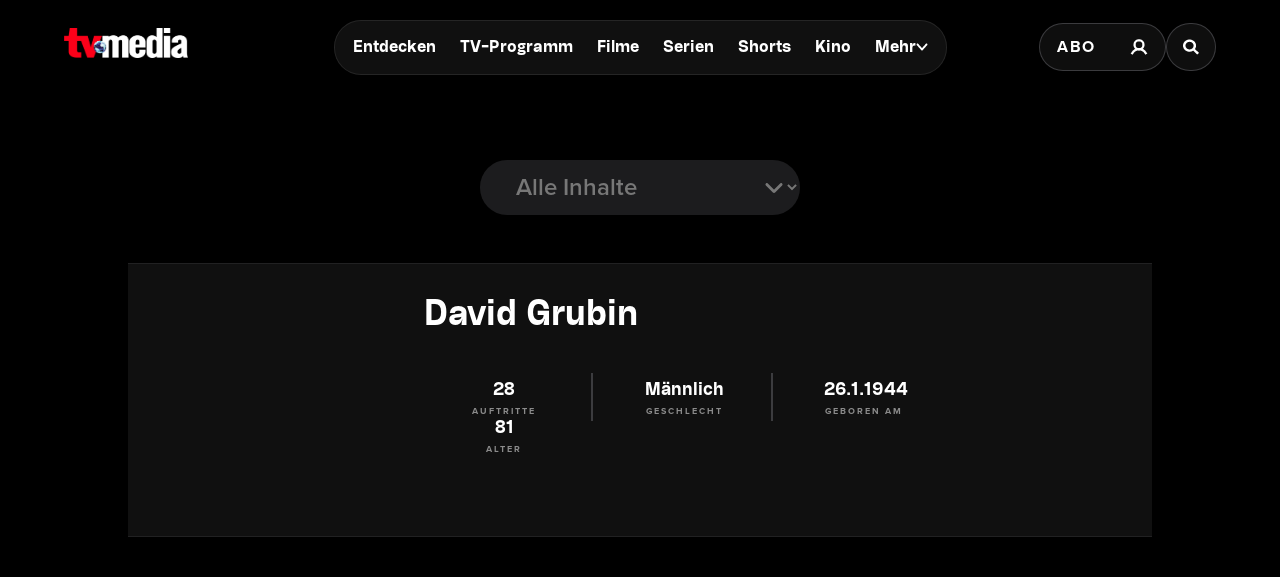

--- FILE ---
content_type: text/html; charset=utf-8
request_url: https://www.tv-media.at/personen/david-grubin
body_size: 12267
content:
<!DOCTYPE html><html lang="de" class="tvm-scrollbar-dark scroll-smooth"><head><meta name="viewport" content="width=device-width"/><title>David Grubin - Filmografie | TV-MEDIA</title><meta name="news:title" content="David Grubin - Filmografie"/><meta name="description" content="Filme und Serien mit David Grubin. Free Renty: Lanier v. Harvard, Stevenson  Lost and Found, American Experience: Tesla, The Jewish Americans, Napoleon, Healing and t…"/><meta name="twitter:url" content="https://www.tv-media.at/personen/david-grubin"/><meta name="twitter:title" content="David Grubin - Filmografie | TV-MEDIA"/><meta name="twitter:description" content="Filme und Serien mit David Grubin. Free Renty: Lanier v. Harvard, Stevenson  Lost and Found, American Experience: Tesla, The Jewish Americans, Napoleon, Healing and t…"/><meta property="og:type" content="website"/><meta property="og:title" content="David Grubin - Filmografie | TV-MEDIA"/><meta property="og:description" content="Filme und Serien mit David Grubin. Free Renty: Lanier v. Harvard, Stevenson  Lost and Found, American Experience: Tesla, The Jewish Americans, Napoleon, Healing and t…"/><meta property="og:site_name" content="tv-media.at"/><meta property="og:url" content="https://www.tv-media.at/personen/david-grubin"/><meta name="robots" content="index,follow"/><meta name="application-name" content="tv-media.at"/><meta name="apple-mobile-web-app-capable" content="yes"/><meta name="apple-mobile-web-app-status-bar-style" content="default"/><meta name="apple-mobile-web-app-title" content="tv-media.at"/><meta name="format-detection" content="telephone=no"/><meta name="mobile-web-app-capable" content="yes"/><meta name="theme-color" content="#000000"/><meta charSet="utf-8"/><link rel="manifest" href="/manifest.json"/><link rel="shortcut icon" type="image/x-icon" href="/assets/icons/favicon.ico"/><link rel="apple-touch-icon" href="/assets/icons/apple-touch/touch-icon-iphone-23311f27.png"/><link rel="apple-touch-icon" sizes="76x76" href="/assets/icons/apple-touch/touch-icon-ipad-23311f27.png"/><link rel="apple-touch-icon" sizes="120x120" href="/assets/icons/apple-touch/touch-icon-iphone-retina-70bfbf42.png"/><link rel="apple-touch-icon" sizes="152x152" href="/assets/icons/apple-touch/touch-icon-ipad-retina-11a251a0.png"/><meta name="next-head-count" content="27"/><link rel="preload" href="/fonts/herokid/herokid-semibold-reduced.woff2" as="font" crossorigin="" type="font/woff2"/><link rel="preload" href="/fonts/proxima-nova/proxima-nova-regular-reduced.woff2" as="font" crossorigin="" type="font/woff2"/><link rel="preload" href="/fonts/proxima-nova/proxima-nova-semibold-reduced.woff2" as="font" crossorigin="" type="font/woff2"/><link rel="preload" href="/fonts/proxima-nova/proxima-nova-bold-reduced.woff2" as="font" crossorigin="" type="font/woff2"/><link data-next-font="" rel="preconnect" href="/" crossorigin="anonymous"/><link rel="preload" href="/_next/static/css/6c2a67ba8227bd61.css" as="style"/><link rel="stylesheet" href="/_next/static/css/6c2a67ba8227bd61.css" data-n-g=""/><link rel="preload" href="/_next/static/css/2f2218fc260c384a.css" as="style"/><link rel="stylesheet" href="/_next/static/css/2f2218fc260c384a.css" data-n-p=""/><noscript data-n-css=""></noscript><script defer="" nomodule="" src="/_next/static/chunks/polyfills-42372ed130431b0a.js"></script><script defer="" src="/_next/static/chunks/743.9ee4c52cbd92270b.js"></script><script defer="" src="/_next/static/chunks/3609.d6768ebaa0b5d7c5.js"></script><script src="/_next/static/chunks/webpack-3b69e1b87cef00cb.js" defer=""></script><script src="/_next/static/chunks/framework-c6ee5607585ef091.js" defer=""></script><script src="/_next/static/chunks/main-d9fd66646003ac2c.js" defer=""></script><script src="/_next/static/chunks/pages/_app-41f8865f945276be.js" defer=""></script><script src="/_next/static/chunks/5293-ba7914643eb63270.js" defer=""></script><script src="/_next/static/chunks/3656-33a4d72f7e938073.js" defer=""></script><script src="/_next/static/chunks/5653-4acec89ba3ace9f4.js" defer=""></script><script src="/_next/static/chunks/8216-36a908d990a7df49.js" defer=""></script><script src="/_next/static/chunks/3480-149cff3c6035d84c.js" defer=""></script><script src="/_next/static/chunks/7817-e93d1a8484cacd18.js" defer=""></script><script src="/_next/static/chunks/6097-5db48c2d33980eea.js" defer=""></script><script src="/_next/static/chunks/8080-22ec85690a3cc49e.js" defer=""></script><script src="/_next/static/chunks/5674-9e9b1f02c6404311.js" defer=""></script><script src="/_next/static/chunks/7361-307ae5d5e574ce4e.js" defer=""></script><script src="/_next/static/chunks/8512-2a42acfbdc4f695d.js" defer=""></script><script src="/_next/static/chunks/1158-f6f92a08ccad0fec.js" defer=""></script><script src="/_next/static/chunks/pages/personen/%5Bslug%5D-29b4a7fd9d6c2a97.js" defer=""></script><script src="/_next/static/build-1768980910622/_buildManifest.js" defer=""></script><script src="/_next/static/build-1768980910622/_ssgManifest.js" defer=""></script></head><body class="bg-background"><div id="__next"><style>
                :root { 
                  --power-branding-color-bg: 0,0,0;
                  --power-branding-color-fg: 255,255,255;
                  --power-branding-color-surface: 24,24,24;
                  --power-branding-color-primary: 255,0,0;
                }
                </style><link rel="preconnect" href="https://cdn.cookielaw.org"/><link rel="preconnect" href="https://geolocation.onetrust.com"/><link rel="preconnect" href="https://data.tv-media.at/"/><noscript><iframe title="gtm-noscript" src="https://data.tv-media.at//ns.html?id=GTM-T474R3D" height="0" width="0" style="display:none;visibility:hidden"></iframe></noscript><div class="dark relative h-screen w-full bg-background text-foreground"><header class="pointer-events-none fixed z-60 grid w-full content-center items-center gap-x-1.5 px-4 text-white sm:gap-0 lg:h-24 lg:px-12 xl:px-16 bg-gray-900 lg:bg-gray-900/0 h-26"><div class="grid grid-cols-[1fr,auto,1fr] items-center gap-2"><a href="/" class=""><div class="pointer-events-auto mr-auto items-center md:hidden cursor-pointer"><div class="relative w-full h-full overflow-hidden"><img draggable="false" alt="Logo" fetchpriority="high" loading="lazy" width="36" height="39" decoding="async" data-nimg="1" class="h-full object-contain" style="color:transparent;scale:1;object-position:50% 50%;transform-origin:50% 50%" srcSet="/assets/logos/tvm/logo-mobile.png?w=48&amp;q=90 1x, /assets/logos/tvm/logo-mobile.png?w=96&amp;q=90 2x" src="/assets/logos/tvm/logo-mobile.png?w=96&amp;q=90"/></div></div><div class="pointer-events-auto md:mr-auto cursor-pointer hidden md:inline-block drop-shadow-lg headerLogo"><div class="relative w-full h-full overflow-hidden"><img draggable="false" alt="Logo" fetchpriority="high" loading="lazy" width="124" height="30" decoding="async" data-nimg="1" class="h-full object-contain" style="color:transparent;scale:1;object-position:50% 50%;transform-origin:50% 50%;background-size:cover;background-position:50% 50%;background-repeat:no-repeat;background-image:url(&quot;[data-uri]&quot;)" srcSet="/assets/logos/tvm/logo.png?w=128&amp;q=90 1x, /assets/logos/tvm/logo.png?w=256&amp;q=90 2x" src="/assets/logos/tvm/logo.png?w=256&amp;q=90"/></div></div></a><nav class="text-center pointer-events-auto content-between grid lg:content-center self-center"><div class="relative hidden items-center gap-2 rounded-full border-0.5 border-gray-600/65 bg-gray-800/80 p-1.5 font-herokid text-[11px] font-bold backdrop-blur-sm lg:flex lg:text-[15px]"><div class="relative"><a href="/" rel="noreferrer" class="font-herokid self-center rounded-full inline-flex leading-[13px] text-white p-2.5 lg:p-3 duration-150 group lg:leading-[17px] whitespace-nowrap headerNavigation">Entdecken</a><a href="/programm" rel="noreferrer" class="font-herokid self-center rounded-full inline-flex leading-[13px] text-white p-2.5 lg:p-3 duration-150 group lg:leading-[17px] whitespace-nowrap headerNavigation">TV-Programm</a><a href="/filme" rel="noreferrer" class="font-herokid self-center rounded-full inline-flex leading-[13px] text-white p-2.5 lg:p-3 duration-150 group lg:leading-[17px] whitespace-nowrap headerNavigation">Filme</a><a href="/serien" rel="noreferrer" class="font-herokid self-center rounded-full inline-flex leading-[13px] text-white p-2.5 lg:p-3 duration-150 group lg:leading-[17px] whitespace-nowrap headerNavigation">Serien</a><a href="https://www.tv-media.at/shorts" rel="noreferrer" class="font-herokid self-center rounded-full inline-flex leading-[13px] text-white p-2.5 lg:p-3 duration-150 group lg:leading-[17px] whitespace-nowrap headerNavigation">Shorts</a><a href="/kino" rel="noreferrer" class="font-herokid self-center rounded-full inline-flex leading-[13px] text-white p-2.5 lg:p-3 duration-150 group lg:leading-[17px] whitespace-nowrap headerNavigation">Kino</a><div class="group relative inline-block cursor-pointer text-left"><div><a href="/magazin" class=""><div class="items-center gap-2 transition-colors sm:flex font-herokid self-center rounded-full inline-flex leading-[13px] text-white p-2.5 lg:p-3 duration-150 group lg:leading-[17px] whitespace-nowrap headerNavigation">Mehr<svg class="w-3" viewBox="0 0 10 6" fill="none" xmlns="http://www.w3.org/2000/svg"><path d="M1.25 1.125L5 4.875L8.75 1.125" stroke="#FFFFFF" stroke-width="1.5" stroke-linecap="round" stroke-linejoin="round"></path></svg></div></a><div class="items-center gap-2 transition-colors sm:hidden font-herokid self-center rounded-full inline-flex leading-[13px] text-white p-2.5 lg:p-3 duration-150 group lg:leading-[17px] whitespace-nowrap headerNavigation">Mehr<svg class="w-3" viewBox="0 0 10 6" fill="none" xmlns="http://www.w3.org/2000/svg"><path d="M1.25 1.125L5 4.875L8.75 1.125" stroke="#FFFFFF" stroke-width="1.5" stroke-linecap="round" stroke-linejoin="round"></path></svg></div></div><div class="pointer-events-none hidden opacity-0 transition-opacity duration-200 lg:block lg:group-hover:pointer-events-auto lg:group-hover:opacity-100"><div class="absolute -right-7 w-44 origin-top-right pt-3"><div class="flex flex-col content-center items-center divide-y divide-gray-650/65 rounded-xl border border-gray-600/65 bg-gray-820/70 backdrop-blur-sm"><div><a href="/empfehlungen" class="mx-6 inline-block py-4 text-center font-proxima-nova leading-small text-white decoration-tvmedia decoration-2 underline-offset-4 hover:underline">Empfehlungen</a></div><div><a href="/wissen" class="mx-6 inline-block py-4 text-center font-proxima-nova leading-small text-white decoration-tvmedia decoration-2 underline-offset-4 hover:underline">Wissen</a></div><div><a href="https://www.tv-media.at/podcast" class="mx-6 inline-block py-4 text-center font-proxima-nova leading-small text-white decoration-tvmedia decoration-2 underline-offset-4 hover:underline">Podcast</a></div><div><a href="/gewinnspiele" class="mx-6 inline-block py-4 text-center font-proxima-nova leading-small text-white decoration-tvmedia decoration-2 underline-offset-4 hover:underline">Gewinnspiele</a></div><div><a href="/collections" class="mx-6 inline-block py-4 text-center font-proxima-nova leading-small text-white decoration-tvmedia decoration-2 underline-offset-4 hover:underline">Collections</a></div><div><a href="/personen" class="mx-6 inline-block py-4 text-center font-proxima-nova leading-small text-white decoration-tvmedia decoration-2 underline-offset-4 hover:underline">Stars</a></div><div><a href="/sender" class="mx-6 inline-block py-4 text-center font-proxima-nova leading-small text-white decoration-tvmedia decoration-2 underline-offset-4 hover:underline">Sender</a></div></div></div></div><div class="absolute inset-0 lg:hidden"></div><div class="pointer-events-none fixed inset-0 z-40 bg-black p-4 opacity-0 transition-opacity delay-75 duration-300"><div class="text-right"><div class="ml-auto inline-block"><svg class="w-8 h-8 border border-gray-650/25 bg-gray-600 p-2 rounded-full" viewBox="0 0 16 16" fill="none" xmlns="http://www.w3.org/2000/svg"><path d="M1 1L15.024 15.024M15.024 1L1 15.024" stroke="currentColor"></path></svg></div></div><div class="absolute left-1/2 top-0 grid min-h-full -translate-x-1/2 content-center items-center text-center font-herokid text-xl font-medium text-white"><div><a href="/empfehlungen" class="inline-block py-4 decoration-tvmedia decoration-2 underline-offset-4 hover:underline">Empfehlungen</a></div><div><a href="/wissen" class="inline-block py-4 decoration-tvmedia decoration-2 underline-offset-4 hover:underline">Wissen</a></div><div><a href="https://www.tv-media.at/podcast" class="inline-block py-4 decoration-tvmedia decoration-2 underline-offset-4 hover:underline">Podcast</a></div><div><a href="/gewinnspiele" class="inline-block py-4 decoration-tvmedia decoration-2 underline-offset-4 hover:underline">Gewinnspiele</a></div><div><a href="/collections" class="inline-block py-4 decoration-tvmedia decoration-2 underline-offset-4 hover:underline">Collections</a></div><div><a href="/personen" class="inline-block py-4 decoration-tvmedia decoration-2 underline-offset-4 hover:underline">Stars</a></div><div><a href="/sender" class="inline-block py-4 decoration-tvmedia decoration-2 underline-offset-4 hover:underline">Sender</a></div></div></div></div></div></div><div class="relative mx-auto inline-flex items-center rounded-full border-0.5 border-gray-600/65 bg-gray-800/70 p-1.5 text-[11px] font-bold lg:hidden"><a href="/" rel="noreferrer" class="font-herokid self-center rounded-full inline-flex leading-[13px] text-white p-2.5 lg:p-3 duration-150 group lg:leading-[17px] whitespace-nowrap headerNavigation relative">Entdecken</a><a href="/programm" rel="noreferrer" class="font-herokid self-center rounded-full inline-flex leading-[13px] text-white p-2.5 lg:p-3 duration-150 group lg:leading-[17px] whitespace-nowrap headerNavigation relative">TV-Programm</a></div></nav><div class="pointer-events-auto z-10 flex items-center justify-end gap-1.5 md:gap-4"><div class="block"><div class="flex h-8 cursor-pointer items-center rounded-full border-0.5 border-gray-650/65 bg-gray-650/65 backdrop-blur-sm md:h-12 lg:bg-gray-800/70"><a href="https://www.tv-media.at/abo" target="" rel="" class="hidden px-2 md:px-4 h-full tracking-widest text-[9px] font-bold lg:text-base md:text-sm uppercase font-proxima-nova lg:flex items-center justify-center rounded-full border-0.5 border-transparent transition-colors duration-200 hover:border-tvmedia hover:text-tvmedia headerAbo" title="">Abo</a><a href="/auth/login?callbackUrl=null" target="" rel="" class="px-2 md:px-4 h-full tracking-widest font-bold lg:text-base md:text-sm flex items-center justify-center rounded-full border-0.5 border-transparent transition-colors duration-200 hover:border-tvmedia hover:text-tvmedia" title=""><svg class="size-3.5 md:size-[18px]" width="18" height="18" viewBox="0 0 18 18" fill="none" xmlns="http://www.w3.org/2000/svg"><g><path d="M9 11.25C11.4853 11.25 13.5 9.23528 13.5 6.75C13.5 4.26472 11.4853 2.25 9 2.25C6.51472 2.25 4.5 4.26472 4.5 6.75C4.5 9.23528 6.51472 11.25 9 11.25Z" stroke="currentColor" stroke-width="2.25" stroke-linecap="round" stroke-linejoin="round"></path><path d="M2.25 15.1875C3.61195 12.8341 6.08555 11.25 9 11.25C11.9145 11.25 14.388 12.8341 15.75 15.1875" stroke="currentColor" stroke-width="2.25" stroke-linecap="square" stroke-linejoin="round"></path></g></svg></a></div></div><div><a href="/suche" class="h-8 items-center text-[9px] cursor-pointer border-0.5 border-gray-650/65 px-2 text-white transition-colors duration-200 hover:border-primary hover:text-primary md:h-12 md:px-4 font-proxima-nova bg-gray-650/65 lg:bg-gray-800/70 tracking-widest font-bold lg:text-base md:text-sm backdrop-blur-sm rounded-full w-8 md:w-auto grid place-items-center" aria-label="Suche"><svg width="16" height="16" viewBox="0 0 16 16" fill="none" xmlns="http://www.w3.org/2000/svg" class=" w-2.5 h-2.5 md:w-4 md:h-4"><path d="M11.9569 10.083L16 13.8733L14.2649 15.5L10.2218 11.7097C9.17365 12.3786 7.90732 12.7695 6.54393 12.7695C2.92995 12.7695 0 10.0231 0 6.63491C0 3.24682 2.92988 0.5 6.54393 0.5C10.1579 0.5 13.0876 3.24675 13.0876 6.63491C13.0876 7.91308 12.6705 9.10032 11.957 10.0829L11.9569 10.083ZM6.54393 10.4692C8.80256 10.4692 10.6338 8.75241 10.6338 6.63495C10.6338 4.51722 8.80256 2.80072 6.54393 2.80072C4.28501 2.80072 2.45407 4.51722 2.45407 6.63495C2.45407 8.75241 4.28501 10.4692 6.54393 10.4692Z" fill="currentColor"></path></svg></a></div></div></div><nav class="pointer-events-auto flex items-center justify-center gap-4 text-[11px] sm:gap-3 lg:hidden"><a href="/filme" rel="noreferrer" class="uppercase tracking-wide py-0.5 font-herokid font-medium text-white hover:underline decoration-2 decoration-tvmedia underline-offset-4">Filme</a><a href="/serien" rel="noreferrer" class="uppercase tracking-wide py-0.5 font-herokid font-medium text-white hover:underline decoration-2 decoration-tvmedia underline-offset-4">Serien</a><a href="https://www.tv-media.at/shorts" rel="noreferrer" class="uppercase tracking-wide py-0.5 font-herokid font-medium text-white hover:underline decoration-2 decoration-tvmedia underline-offset-4">Shorts</a><a href="/kino" rel="noreferrer" class="uppercase tracking-wide py-0.5 font-herokid font-medium text-white hover:underline decoration-2 decoration-tvmedia underline-offset-4">Kino</a><div class="group relative inline-block cursor-pointer text-left"><div><a href="/magazin" class=""><div class="hidden items-center gap-2 self-center rounded-full transition-colors duration-150 sm:flex lg:p-3 uppercase tracking-wide py-0.5 font-herokid font-medium text-white hover:underline decoration-2 decoration-tvmedia underline-offset-4">Mehr<svg class="w-2" viewBox="0 0 10 6" fill="none" xmlns="http://www.w3.org/2000/svg"><path d="M1.25 1.125L5 4.875L8.75 1.125" stroke="#FFFFFF" stroke-width="1.5" stroke-linecap="round" stroke-linejoin="round"></path></svg></div></a><div class="flex items-center gap-2 self-center rounded-full transition-colors duration-150 sm:hidden lg:p-3 uppercase tracking-wide py-0.5 font-herokid font-medium text-white hover:underline decoration-2 decoration-tvmedia underline-offset-4">Mehr<svg class="w-2" viewBox="0 0 10 6" fill="none" xmlns="http://www.w3.org/2000/svg"><path d="M1.25 1.125L5 4.875L8.75 1.125" stroke="#FFFFFF" stroke-width="1.5" stroke-linecap="round" stroke-linejoin="round"></path></svg></div></div><div class="pointer-events-none hidden opacity-0 transition-opacity duration-200 lg:block lg:group-hover:pointer-events-auto lg:group-hover:opacity-100"><div class="absolute -right-7 w-44 origin-top-right pt-3"><div class="flex flex-col content-center items-center divide-y divide-gray-650/65 rounded-xl border border-gray-600/65 bg-gray-820/70 backdrop-blur-sm"><div><a href="/empfehlungen" class="mx-6 inline-block py-4 text-center font-proxima-nova leading-small text-white decoration-tvmedia decoration-2 underline-offset-4 hover:underline">Empfehlungen</a></div><div><a href="/wissen" class="mx-6 inline-block py-4 text-center font-proxima-nova leading-small text-white decoration-tvmedia decoration-2 underline-offset-4 hover:underline">Wissen</a></div><div><a href="https://www.tv-media.at/podcast" class="mx-6 inline-block py-4 text-center font-proxima-nova leading-small text-white decoration-tvmedia decoration-2 underline-offset-4 hover:underline">Podcast</a></div><div><a href="/gewinnspiele" class="mx-6 inline-block py-4 text-center font-proxima-nova leading-small text-white decoration-tvmedia decoration-2 underline-offset-4 hover:underline">Gewinnspiele</a></div><div><a href="/collections" class="mx-6 inline-block py-4 text-center font-proxima-nova leading-small text-white decoration-tvmedia decoration-2 underline-offset-4 hover:underline">Collections</a></div><div><a href="/personen" class="mx-6 inline-block py-4 text-center font-proxima-nova leading-small text-white decoration-tvmedia decoration-2 underline-offset-4 hover:underline">Stars</a></div><div><a href="/sender" class="mx-6 inline-block py-4 text-center font-proxima-nova leading-small text-white decoration-tvmedia decoration-2 underline-offset-4 hover:underline">Sender</a></div></div></div></div><div class="absolute inset-0 lg:hidden"></div><div class="pointer-events-none fixed inset-0 z-40 bg-black p-4 opacity-0 transition-opacity delay-75 duration-300"><div class="text-right"><div class="ml-auto inline-block"><svg class="w-8 h-8 border border-gray-650/25 bg-gray-600 p-2 rounded-full" viewBox="0 0 16 16" fill="none" xmlns="http://www.w3.org/2000/svg"><path d="M1 1L15.024 15.024M15.024 1L1 15.024" stroke="currentColor"></path></svg></div></div><div class="absolute left-1/2 top-0 grid min-h-full -translate-x-1/2 content-center items-center text-center font-herokid text-xl font-medium text-white"><div><a href="/empfehlungen" class="inline-block py-4 decoration-tvmedia decoration-2 underline-offset-4 hover:underline">Empfehlungen</a></div><div><a href="/wissen" class="inline-block py-4 decoration-tvmedia decoration-2 underline-offset-4 hover:underline">Wissen</a></div><div><a href="https://www.tv-media.at/podcast" class="inline-block py-4 decoration-tvmedia decoration-2 underline-offset-4 hover:underline">Podcast</a></div><div><a href="/gewinnspiele" class="inline-block py-4 decoration-tvmedia decoration-2 underline-offset-4 hover:underline">Gewinnspiele</a></div><div><a href="/collections" class="inline-block py-4 decoration-tvmedia decoration-2 underline-offset-4 hover:underline">Collections</a></div><div><a href="/personen" class="inline-block py-4 decoration-tvmedia decoration-2 underline-offset-4 hover:underline">Stars</a></div><div><a href="/sender" class="inline-block py-4 decoration-tvmedia decoration-2 underline-offset-4 hover:underline">Sender</a></div></div></div></div><a href="/abo" rel="noreferrer" class="uppercase tracking-wide py-0.5 font-herokid font-medium text-white hover:underline decoration-2 decoration-tvmedia underline-offset-4 pl-3 border-l border-gray-650/75 h-4 leading-none">Abo</a></nav></header><div class="lg:hidden h-26"></div><main class="-mt-px pt-px"><div class="w-full px-4 pt-8 sm:px-8 md:px-16 md:pt-16 lg:mt-24"><link rel="preconnect" href="https://imagesrv.adition.com"/><aside><style>
          #TVM_Mobile_Unterseite_Stars_HPA:not(.ad-yoc) div, #TVM_Mobile_Unterseite_Stars_HPA:not(.ad-yoc) div iframe {
            max-width: 100% !important;
            z-index: 0 !important;
          }
          #TVM_Mobile_Unterseite_Stars_HPA:empty {
            margin: 0;
            padding: 0;
          }
        </style><section class="mb-4 grid place-items-center lg:hidden relative text-center text-white" id="TVM_Mobile_Unterseite_Stars_HPA" title="Werbeplatz TVM_Mobile_Unterseite_Stars_HPA"><section class="pointer-events-none absolute top-[-300px] h-[400px] w-full lg:top-[-700px] lg:h-[1000px]" id="adition-tag-trigger-TVM_Mobile_Unterseite_Stars_HPA" title="Werbeplatz-Trigger TVM_Mobile_Unterseite_Stars_HPA"></section><div class="hidden size-full only-of-type:block"></div></section></aside><link rel="preconnect" href="https://script-at.iocnt.net"/><link rel="preconnect" href="https://data-d3b9450695.tv-media.at"/><link rel="preload" href="https://data-d3b9450695.tv-media.at/iomm/latest/manager/base/es6/bundle.js" as="script" id="IOMmBundle" crossorigin=""/><link rel="preload" href="https://data-d3b9450695.tv-media.at/iomm/latest/bootstrap/loader.js" as="script" crossorigin=""/><main class="dark grid text-white prose-a:text-white"><div class="row-start-2 mt-8 grid flex-wrap gap-4 text-center lg:row-start-auto lg:mt-0 lg:flex lg:items-center lg:justify-center"><select class="input-tvm-classic lg:giant !min-w-80"><option value="all">Alle Inhalte</option><option value="movies">Filme</option><option value="shows">Serien</option></select></div><article class="row-start-1 mt-12 px-4 sm:px-8 md:px-16 lg:row-start-auto"><section class="mx-auto grid gap-10 border-y border-gray-650/25 bg-gray-820/70 px-4 py-8 text-center sm:px-12 lg:grid-cols-[auto,1fr] lg:justify-start lg:text-left max-w-[1090px]"><div class="relative mx-auto size-52 overflow-hidden rounded-full"></div><div><h1 class="heading-1 font-herokid leading-header lg:leading-small text-3xl lg:text-4xl">David Grubin</h1><div class="mt-3 line-clamp-5 lg:line-clamp-2"></div><div class="overflow-hidden"><div class="lg:divider-container mt-8 hidden gap-y-3 [&amp;&gt;div:first-child]:pr-10 [&amp;&gt;div:not(:first-child)]:px-10"><div class="text-center inline-block divider-item w-40 pl-10"><div><span class="font-herokid font-semibold text-base">28</span></div><div class="mt-1 text-3xs font-bold uppercase tracking-2px leading-smaller opacity-80 text-gray-400">Auftritte</div></div><div class="text-center inline-block divider-item w-40"><div><span class="font-herokid font-semibold text-base">Männlich</span></div><div class="mt-1 text-3xs font-bold uppercase tracking-2px leading-smaller opacity-80 text-gray-400">Geschlecht</div></div><div class="text-center inline-block divider-item w-40 pl-0"><div><span class="font-herokid font-semibold text-base">26.1.1944</span></div><div class="mt-1 text-3xs font-bold uppercase tracking-2px leading-smaller opacity-80 text-gray-400">Geboren am</div></div><div class="text-center inline-block divider-item w-40"><div><span class="font-herokid font-semibold text-base">81</span></div><div class="mt-1 text-3xs font-bold uppercase tracking-2px leading-smaller opacity-80 text-gray-400">Alter</div></div></div></div></div></section><aside><style>
          #TVM_Unterseite_Stars_Billboard:not(.ad-yoc) div, #TVM_Unterseite_Stars_Billboard:not(.ad-yoc) div iframe {
            max-width: 100% !important;
            z-index: 0 !important;
          }
          #TVM_Unterseite_Stars_Billboard:empty {
            margin: 0;
            padding: 0;
          }
        </style><section class="my-5 grid place-items-center hidden lg:grid place-items-center relative text-center text-white" id="TVM_Unterseite_Stars_Billboard" title="Werbeplatz TVM_Unterseite_Stars_Billboard"><section class="pointer-events-none absolute top-[-300px] h-[400px] w-full lg:top-[-700px] lg:h-[1000px]" id="adition-tag-trigger-TVM_Unterseite_Stars_Billboard" title="Werbeplatz-Trigger TVM_Unterseite_Stars_Billboard"></section><div class="hidden size-full only-of-type:block"></div></section><style>
          #TVM_Mobile_Unterseite_Stars_MedRec_Cad:not(.ad-yoc) div, #TVM_Mobile_Unterseite_Stars_MedRec_Cad:not(.ad-yoc) div iframe {
            max-width: 100% !important;
            z-index: 0 !important;
          }
          #TVM_Mobile_Unterseite_Stars_MedRec_Cad:empty {
            margin: 0;
            padding: 0;
          }
        </style><section class="my-5 grid place-items-center grid place-items-center lg:hidden relative text-center text-white" id="TVM_Mobile_Unterseite_Stars_MedRec_Cad" title="Werbeplatz TVM_Mobile_Unterseite_Stars_MedRec_Cad"><section class="pointer-events-none absolute top-[-300px] h-[400px] w-full lg:top-[-700px] lg:h-[1000px]" id="adition-tag-trigger-TVM_Mobile_Unterseite_Stars_MedRec_Cad" title="Werbeplatz-Trigger TVM_Mobile_Unterseite_Stars_MedRec_Cad"></section><div class="hidden size-full only-of-type:block"></div></section></aside></article><div class="mt-16"><link rel="preconnect" href="https://imagesrv.adition.com"/><section><div class="grid grid-flow-row-dense grid-cols-fill-streaming-default gap-x-4 gap-y-16"><div class="transition-opacity duration-500 opacity-0"><a href="/filme/abraham-and-mary-lincoln-a-house-divided-2005" target="_self" class="group relative min-w-72 min-h-64 md:min-h-0 w-full grid group h-full canhover:hover:z-30" title=""></a></div><div class="transition-opacity duration-500 opacity-0"><a href="/serien/healing-and-the-mind-with-bill-moyers" target="_self" class="group relative min-w-72 min-h-64 md:min-h-0 w-full grid group h-full canhover:hover:z-30" title=""></a></div><div class="transition-opacity duration-500 opacity-0"><a href="/filme/winter-soldier-1972" target="_self" class="group relative min-w-72 min-h-64 md:min-h-0 w-full grid group h-full canhover:hover:z-30" title=""></a></div><div class="transition-opacity duration-500 opacity-0"><a href="/serien/the-jewish-americans" target="_self" class="group relative min-w-72 min-h-64 md:min-h-0 w-full grid group h-full canhover:hover:z-30" title=""></a></div><div class="transition-opacity duration-500 opacity-0"><a href="/filme/young-dr-freud-2002" target="_self" class="group relative min-w-72 min-h-64 md:min-h-0 w-full grid group h-full canhover:hover:z-30" title=""></a></div><div class="transition-opacity duration-500 opacity-0"><a href="/serien/napoleon-3" target="_self" class="group relative min-w-72 min-h-64 md:min-h-0 w-full grid group h-full canhover:hover:z-30" title=""></a></div><div class="transition-opacity duration-500 opacity-0"><a href="/filme/the-windmill-movie-2009" target="_self" class="group relative min-w-72 min-h-64 md:min-h-0 w-full grid group h-full canhover:hover:z-30" title=""></a></div><div class="transition-opacity duration-500 opacity-0"><a href="/filme/marie-antoinette-2006-2" target="_self" class="group relative min-w-72 min-h-64 md:min-h-0 w-full grid group h-full canhover:hover:z-30" title=""></a></div><div class="col-span-full col-start-1 grid place-items-center"><style>
          #Billboard0-:not(.ad-yoc) div, #Billboard0-:not(.ad-yoc) div iframe {
            max-width: 100% !important;
            z-index: 0 !important;
          }
          #Billboard0-:empty {
            margin: 0;
            padding: 0;
          }
        </style><section class=" hidden lg:grid place-items-center relative text-center text-white" id="Billboard0-" title="Werbeplatz Billboard0-"><section class="pointer-events-none absolute top-[-300px] h-[400px] w-full lg:top-[-700px] lg:h-[1000px]" id="adition-tag-trigger-Billboard0-" title="Werbeplatz-Trigger Billboard0-"></section><div class="hidden size-full only-of-type:block"></div></section><style>
          #mma_1_cad_1_header_mobile0-:not(.ad-yoc) div, #mma_1_cad_1_header_mobile0-:not(.ad-yoc) div iframe {
            max-width: 100% !important;
            z-index: 0 !important;
          }
          #mma_1_cad_1_header_mobile0-:empty {
            margin: 0;
            padding: 0;
          }
        </style><section class=" grid place-items-center lg:hidden relative text-center text-white" id="mma_1_cad_1_header_mobile0-" title="Werbeplatz mma_1_cad_1_header_mobile0-"><section class="pointer-events-none absolute top-[-300px] h-[400px] w-full lg:top-[-700px] lg:h-[1000px]" id="adition-tag-trigger-mma_1_cad_1_header_mobile0-" title="Werbeplatz-Trigger mma_1_cad_1_header_mobile0-"></section><div class="hidden size-full only-of-type:block"></div></section></div><div class="transition-opacity duration-500 opacity-0"><a href="/filme/language-matters-with-bob-holman-2015" target="_self" class="group relative min-w-72 min-h-64 md:min-h-0 w-full grid group h-full canhover:hover:z-30" title=""></a></div><div class="transition-opacity duration-500 opacity-0"><a href="/filme/american-experience-fdr-1994" target="_self" class="group relative min-w-72 min-h-64 md:min-h-0 w-full grid group h-full canhover:hover:z-30" title=""></a></div><div class="transition-opacity duration-500 opacity-0"><a href="/filme/bill-t-jones-still-here-1997" target="_self" class="group relative min-w-72 min-h-64 md:min-h-0 w-full grid group h-full canhover:hover:z-30" title=""></a></div><div class="transition-opacity duration-500 opacity-0"><a href="/filme/american-experience-tesla-2016" target="_self" class="group relative min-w-72 min-h-64 md:min-h-0 w-full grid group h-full canhover:hover:z-30" title=""></a></div><div class="transition-opacity duration-500 opacity-0"><a href="/filme/the-trials-of-j-robert-oppenheimer-2008" target="_self" class="group relative min-w-72 min-h-64 md:min-h-0 w-full grid group h-full canhover:hover:z-30" title=""></a></div></div><div class="mt-24"><div class="text-center"><button class="inline-flex min-h-[43px] cursor-pointer place-content-center rounded-full px-8 py-2.5 font-herokid text-2xs font-bold uppercase leading-body tracking-widest shadow-card-sm transition-colors duration-300 items-center gap-2 bg-background/80 text-foreground backdrop-blur-sm hover:bg-foreground hover:text-surface mt-6">Mehr laden</button></div></div></section></div></main></div></main><footer class="mt-40 bg-background p-4 lg:p-7"><div class="-mt-28 px-4 pb-28 text-center font-herokid text-sm font-medium text-black dark:text-foreground md:text-base lg:text-base">Alle Magazine der VGN Medien Holding</div><div class="flex min-h-[700px] flex-col items-center rounded-2xl bg-gradient-to-r from-gray-700 to-gray-840 px-10 pb-15 text-white"><div class="relative mx-auto -mt-24 grid h-48 max-h-full w-60 rounded-2xl border-0.5 border-gray-650/65 bg-gray-700 bg-gradient-to-b from-white/0 via-white/0 to-black/20 p-4 text-center font-semibold drop-shadow-2xl xs:h-48 sm:h-51 sm:w-[380px] md:w-[619px]"></div><div class="flex w-full flex-wrap justify-center gap-8 pt-10 md:justify-between"><div class="relative h-full overflow-hidden w-auto"><img alt="Logo" draggable="false" loading="lazy" width="124" height="30" decoding="async" data-nimg="1" class="h-full object-contain" style="color:transparent;scale:1;object-position:50% 50%;transform-origin:50% 50%;background-size:cover;background-position:50% 50%;background-repeat:no-repeat;background-image:url(&quot;[data-uri]&quot;)" srcSet="/assets/logos/tvm/logo.png?w=128&amp;q=90 1x, /assets/logos/tvm/logo.png?w=256&amp;q=90 2x" src="/assets/logos/tvm/logo.png?w=256&amp;q=90"/></div><nav class="flex items-center gap-8"><a class=" flex cursor-pointer items-center hover:opacity-50" target="_blank" aria-label="Instagram" href="http://instagram.com/tvmedia_magazin" rel="noreferrer"><div class="relative w-full h-full overflow-hidden"><img alt="Instagram" draggable="false" loading="lazy" width="15" height="15" decoding="async" data-nimg="1" class="h-full object-contain" style="color:transparent;scale:1;object-position:50% 50%;transform-origin:50% 50%" srcSet="/assets/icons/icon-instagram-dark.svg?w=16&amp;q=90 1x, /assets/icons/icon-instagram-dark.svg?w=32&amp;q=90 2x" src="/assets/icons/icon-instagram-dark.svg?w=32&amp;q=90"/></div></a><a class=" flex cursor-pointer items-center hover:opacity-50" target="_blank" aria-label="Facebook" href="https://www.facebook.com/tvmediaAT" rel="noreferrer"><div class="relative w-full h-full overflow-hidden"><img alt="Facebook" draggable="false" loading="lazy" width="15" height="15" decoding="async" data-nimg="1" class="h-full object-contain" style="color:transparent;scale:1;object-position:50% 50%;transform-origin:50% 50%" srcSet="/assets/icons/icon-facebook.svg?w=16&amp;q=90 1x, /assets/icons/icon-facebook.svg?w=32&amp;q=90 2x" src="/assets/icons/icon-facebook.svg?w=32&amp;q=90"/></div></a><a class=" flex cursor-pointer items-center hover:opacity-50" target="_blank" aria-label="Youtube" href="https://www.youtube.com/user/TVMEDIAplayer" rel="noreferrer"><div class="relative w-full h-full overflow-hidden"><img alt="Youtube" draggable="false" loading="lazy" width="19" height="21" decoding="async" data-nimg="1" class="h-full object-contain" style="color:transparent;scale:1;object-position:50% 50%;transform-origin:50% 50%" srcSet="/assets/icons/icon-youtube.svg?w=32&amp;q=90 1x, /assets/icons/icon-youtube.svg?w=48&amp;q=90 2x" src="/assets/icons/icon-youtube.svg?w=48&amp;q=90"/></div></a></nav></div><div class="flex w-full flex-col pt-18 xl:grid xl:grid-cols-[32rem,1fr]"><div class="grid content-start items-start gap-6 pb-15 text-gray-400"><div class="font-herokid font-medium text-white xl:max-w-sm">TV-MEDIA</div><div class="lg:w-1/2 xl:max-w-sm">Seit 1995 ist TV-MEDIA der wichtigste Begleiter für alle Fernseh- und Medieninteressierten Österreichs. Das Magazin gehört zu den umfang- und erfolgreichsten des deutschen Sprachraums.</div></div><div class="flex flex-col justify-between gap-4 md:flex-row lg:basis-1/2"><nav class=" pb-14" aria-label="Jetzt ansehen"><div class="font-herokid font-medium">Jetzt ansehen</div><ul class="pt-4 text-gray-400 font-semibold"><li class="pb-2"><a href="/programm" target="" rel="" class="underline decoration-transparent hover:decoration-primary underline-offset-4 transition-colors duration-150 footerLink">TV-Programm</a></li><li class="pb-2"><a href="/filme" target="" rel="" class="underline decoration-transparent hover:decoration-primary underline-offset-4 transition-colors duration-150 footerLink">Beliebte Filme</a></li><li class="pb-2"><a href="/serien" target="" rel="" class="underline decoration-transparent hover:decoration-primary underline-offset-4 transition-colors duration-150 footerLink">Beliebte Serien</a></li><li class="pb-2"><a href="/personen" target="" rel="" class="underline decoration-transparent hover:decoration-primary underline-offset-4 transition-colors duration-150 footerLink">Beliebte Stars</a></li><li class="pb-2"><a href="/genres" target="" rel="" class="underline decoration-transparent hover:decoration-primary underline-offset-4 transition-colors duration-150 footerLink">Beliebte Genres</a></li><li class="pb-2"><a href="/collections" target="" rel="" class="underline decoration-transparent hover:decoration-primary underline-offset-4 transition-colors duration-150 footerLink">Beliebte Collections</a></li></ul></nav><nav class=" pb-14" aria-label="Was läuft auf …"><div class="font-herokid font-medium">Was läuft auf …</div><ul class="pt-4 text-gray-400 font-semibold"><li class="pb-2"><a href="/provider/netflix" target="" rel="" class="underline decoration-transparent hover:decoration-primary underline-offset-4 transition-colors duration-150 footerLink">Was läuft auf Netflix</a></li><li class="pb-2"><a href="/provider/amazon-prime-video" target="" rel="" class="underline decoration-transparent hover:decoration-primary underline-offset-4 transition-colors duration-150 footerLink">Was läuft auf Amazon Prime Video</a></li><li class="pb-2"><a href="/provider/disney-plus" target="" rel="" class="underline decoration-transparent hover:decoration-primary underline-offset-4 transition-colors duration-150 footerLink">Was läuft auf Disney+</a></li><li class="pb-2"><a href="/provider/apple-tv-plus" target="" rel="" class="underline decoration-transparent hover:decoration-primary underline-offset-4 transition-colors duration-150 footerLink">Was läuft auf Apple TV</a></li><li class="pb-2"><a href="/sender/orf1" target="" rel="" class="underline decoration-transparent hover:decoration-primary underline-offset-4 transition-colors duration-150 footerLink">Was läuft auf ORF 1</a></li><li class="pb-2"><a href="/sender/orf2" target="" rel="" class="underline decoration-transparent hover:decoration-primary underline-offset-4 transition-colors duration-150 footerLink">Was läuft auf ORF 2</a></li></ul></nav><nav class=" pb-14" aria-label="VGN Medien Holding"><div class="font-herokid font-medium">VGN Medien Holding</div><ul class="pt-4 text-gray-400 font-semibold"><li class="pb-2"><a href="/ueber-tv-media" target="" rel="" class="underline decoration-transparent hover:decoration-primary underline-offset-4 transition-colors duration-150 footerLink">Über TV-MEDIA</a></li><li class="pb-2"><a href="/faq" target="" rel="" class="underline decoration-transparent hover:decoration-primary underline-offset-4 transition-colors duration-150 footerLink">FAQ zum Abo</a></li><li class="pb-2"><a href="https://www.vgn.at/a/unternehmen-karriere-stellenangebote" target="_blank" rel="noopener noreferrer" class="underline decoration-transparent hover:decoration-primary underline-offset-4 transition-colors duration-150 footerLink">Jobs</a></li><li class="pb-2"><a href="/kontakt" target="" rel="" class="underline decoration-transparent hover:decoration-primary underline-offset-4 transition-colors duration-150 footerLink">Feedback</a></li><li class="pb-2"><a href="/datenschutz" target="" rel="" class="underline decoration-transparent hover:decoration-primary underline-offset-4 transition-colors duration-150 footerLink">Datenschutz</a></li><li class="pb-2"><a href="/impressum" target="" rel="" class="underline decoration-transparent hover:decoration-primary underline-offset-4 transition-colors duration-150 footerLink">Impressum &amp; Offenlegung</a></li><li class="ot-sdk-show-settings cursor-pointer pb-2">Cookie Einstellungen</li><li class="cursor-pointer"><a href="/sitemap-redirects">Redirect Sitemap</a></li></ul></nav></div></div><div class="grid w-full md:grid-cols-2"><div class="flex flex-wrap gap-3 text-sm text-gray-400 md:col-start-2 md:row-start-2 md:justify-self-end"><a href="https://play.google.com/store/apps/details?id=at.tvmedia&amp;gl=AT" target="_blank" rel="noopener noreferrer" title="Google Playstore"><div class="relative w-full h-full overflow-hidden"><img alt="Google Play Store" draggable="false" loading="lazy" width="128" height="40" decoding="async" data-nimg="1" class="object-contain h-10 w-auto" style="color:transparent;scale:1;object-position:50% 50%;transform-origin:50% 50%;background-size:cover;background-position:50% 50%;background-repeat:no-repeat;background-image:url(&quot;[data-uri]&quot;)" srcSet="/assets/icons/icon-appstore-google.svg?w=128&amp;q=90 1x, /assets/icons/icon-appstore-google.svg?w=256&amp;q=90 2x" src="/assets/icons/icon-appstore-google.svg?w=256&amp;q=90"/></div></a><a href="https://apps.apple.com/at/app/tv-media-das-beste-tv-programm/id573531919" target="_blank" rel="noopener noreferrer" title="Apple Appstore"><div class="relative w-full h-full overflow-hidden"><img alt="Apple App Store" draggable="false" loading="lazy" width="128" height="40" decoding="async" data-nimg="1" class="object-contain h-10 w-auto" style="color:transparent;scale:1;object-position:50% 50%;transform-origin:50% 50%;background-size:cover;background-position:50% 50%;background-repeat:no-repeat;background-image:url(&quot;[data-uri]&quot;)" srcSet="/assets/icons/icon-appstore-apple.svg?w=128&amp;q=90 1x, /assets/icons/icon-appstore-apple.svg?w=256&amp;q=90 2x" src="/assets/icons/icon-appstore-apple.svg?w=256&amp;q=90"/></div></a></div><hr class="col-span-2 my-4 w-full border-gray-500/65 md:row-start-1"/><div class="text-sm text-gray-400">© 2024 TV-MEDIA. All rights reserved</div></div></div></footer></div></div><script id="__NEXT_DATA__" type="application/json">{"props":{"pageProps":{"navigations":{"header":{"__typename":"Navigation","id":"9742f7ac-3d4d-4577-bf94-12505e098984","handle":"header","title":"TV-Media Hauptnavigation","items":[{"__typename":"NavigationItem","id":"6d5a1e7d-89a1-4140-b1f4-7aefd8dcbeea","url":"/","slug":null,"only_title":false,"title":"Entdecken","parameter":null,"children":[]},{"__typename":"NavigationItem","id":"317795d2-e572-41c2-a6f6-0e4674b39ccd","url":"/programm","slug":null,"only_title":false,"title":"TV-Programm","parameter":null,"children":[]},{"__typename":"NavigationItem","id":"34100d8d-eb77-4d2a-9d5f-2fe43d62bf8f","url":"/filme","slug":null,"only_title":false,"title":"Filme","parameter":null,"children":[]},{"__typename":"NavigationItem","id":"cb865706-50b2-4db8-bb1f-b1f5dc888340","url":"/serien","slug":null,"only_title":false,"title":"Serien","parameter":null,"children":[]},{"__typename":"NavigationItem","id":"98830964-77a5-4e76-97ee-b4c74a9460f3","url":"https://www.tv-media.at/shorts","slug":null,"only_title":false,"title":"Shorts","parameter":null,"children":[]},{"__typename":"NavigationItem","id":"4b55a7af-7658-4357-969d-c095eaba68d1","url":"/kino","slug":null,"only_title":false,"title":"Kino","parameter":null,"children":[]},{"__typename":"NavigationItem","id":"01284836-6940-471c-bdbd-565a122bdf23","url":"/magazin","slug":null,"only_title":false,"title":"Mehr","parameter":null,"children":[{"__typename":"NavigationItem","id":"1e0b19de-1f49-4efe-80b4-96c5e797f423","url":"/empfehlungen","slug":null,"only_title":false,"title":"Empfehlungen","parameter":null,"children":[]},{"__typename":"NavigationItem","id":"5817df27-9bb3-4cef-87d1-2c74bd479d71","url":"/wissen","slug":null,"only_title":false,"title":"Wissen","parameter":null,"children":[]},{"__typename":"NavigationItem","id":"346e7bb5-a06c-4063-8823-edcbbcda4e22","url":"https://www.tv-media.at/podcast","slug":null,"only_title":false,"title":"Podcast","parameter":null,"children":[]},{"__typename":"NavigationItem","id":"1c5e96f0-40ca-46f6-af2a-1f1b84364364","url":"/gewinnspiele","slug":null,"only_title":false,"title":"Gewinnspiele","parameter":null,"children":[]},{"__typename":"NavigationItem","id":"417d032d-4627-468b-8cf5-6dd3b7188977","url":"/collections","slug":null,"only_title":false,"title":"Collections","parameter":null,"children":[]},{"__typename":"NavigationItem","id":"a5c1bbe2-93db-42ac-b9ed-a4e83807540c","url":"/personen","slug":null,"only_title":false,"title":"Stars","parameter":null,"children":[]},{"__typename":"NavigationItem","id":"36e2f0b9-f59f-4462-b75a-86a3ffb5ea11","url":"/sender","slug":null,"only_title":false,"title":"Sender","parameter":null,"children":[]}]}]},"footer":{"__typename":"Navigation","id":"9745592c-f26c-49c9-93b5-f3bd10fc2963","handle":"tv-media_footer","title":"TV-Media Footer","items":[{"__typename":"NavigationItem","id":"26898510-3808-4c09-a405-2ca6e52c1af0","url":null,"slug":null,"only_title":false,"title":"TV-MEDIA","parameter":null,"children":[{"__typename":"NavigationItem","id":"9556dda8-fdfc-406f-8380-53c50fcc59af","url":null,"slug":null,"only_title":false,"title":"Seit 1995 ist TV-MEDIA der wichtigste Begleiter für alle Fernseh- und Medieninteressierten Österreichs. Das Magazin gehört zu den umfang- und erfolgreichsten des deutschen Sprachraums.","parameter":null,"children":[]}]},{"__typename":"NavigationItem","id":"14e3a5d5-7e8d-4047-bb53-b452c755d029","url":null,"slug":null,"only_title":true,"title":"Jetzt ansehen","parameter":null,"children":[{"__typename":"NavigationItem","id":"bbfc7f22-9f26-45c4-a331-3ec63e08a89e","url":"/programm","slug":null,"only_title":false,"title":"TV-Programm","parameter":null,"children":[]},{"__typename":"NavigationItem","id":"fa83e722-fbd4-47ca-97db-ab68b188b319","url":"/filme","slug":null,"only_title":false,"title":"Beliebte Filme","parameter":null,"children":[]},{"__typename":"NavigationItem","id":"ed9e40c1-397e-4415-9e22-949001d194bb","url":"/serien","slug":null,"only_title":false,"title":"Beliebte Serien","parameter":null,"children":[]},{"__typename":"NavigationItem","id":"a52f37e2-6b34-4cdf-a8f0-304b29a764a0","url":"/personen","slug":null,"only_title":false,"title":"Beliebte Stars","parameter":null,"children":[]},{"__typename":"NavigationItem","id":"2102ce23-05fd-4b53-a254-5cbc6ef5c72e","url":"/genres","slug":null,"only_title":false,"title":"Beliebte Genres","parameter":null,"children":[]},{"__typename":"NavigationItem","id":"b21911cd-96e2-4e9a-b225-fa30f3392206","url":"/collections","slug":null,"only_title":false,"title":"Beliebte Collections","parameter":null,"children":[]}]},{"__typename":"NavigationItem","id":"95594de9-5624-4179-b30e-f7e58d39f7e3","url":null,"slug":null,"only_title":false,"title":"Was läuft auf …","parameter":null,"children":[{"__typename":"NavigationItem","id":"7bda8285-a521-41c4-8b8a-02aea90a3b0a","url":"/provider/netflix","slug":null,"only_title":false,"title":"Was läuft auf Netflix","parameter":null,"children":[]},{"__typename":"NavigationItem","id":"7281dca6-1fac-49de-85ea-433cd3ec5988","url":"/provider/amazon-prime-video","slug":null,"only_title":false,"title":"Was läuft auf Amazon Prime Video","parameter":null,"children":[]},{"__typename":"NavigationItem","id":"efdea305-f4c6-4f8c-abe3-9b83e028cef9","url":"/provider/disney-plus","slug":null,"only_title":false,"title":"Was läuft auf Disney+","parameter":null,"children":[]},{"__typename":"NavigationItem","id":"20f4d65d-ea05-4906-8d28-ae2e9f29a9c5","url":"/provider/apple-tv-plus","slug":null,"only_title":false,"title":"Was läuft auf Apple TV","parameter":null,"children":[]},{"__typename":"NavigationItem","id":"de061fed-f238-4aee-933c-fd27124fa4ad","url":"/sender/orf1","slug":null,"only_title":false,"title":"Was läuft auf ORF 1","parameter":null,"children":[]},{"__typename":"NavigationItem","id":"6101cbfb-ea74-44d1-b70d-54deff364551","url":"/sender/orf2","slug":null,"only_title":false,"title":"Was läuft auf ORF 2","parameter":null,"children":[]}]},{"__typename":"NavigationItem","id":"0bd00b1a-0441-4844-9ff2-81b02bcac113","url":null,"slug":null,"only_title":true,"title":"VGN Medien Holding","parameter":null,"children":[{"__typename":"NavigationItem","id":"3e0301af-b07a-4909-b619-afcf47a2c75d","url":"https://www.tv-media.at/ueber-tv-media","slug":"/ueber-tv-media","only_title":false,"title":"Über TV-MEDIA","parameter":null,"children":[]},{"__typename":"NavigationItem","id":"114df4f6-111c-4fec-bbc2-813dc0c226a2","url":"https://www.tv-media.at/faq","slug":"/faq","only_title":false,"title":"FAQ zum Abo","parameter":null,"children":[]},{"__typename":"NavigationItem","id":"e0f7c77b-eb49-4bd5-b2e9-cf1db7023e86","url":"https://www.vgn.at/a/unternehmen-karriere-stellenangebote","slug":null,"only_title":false,"title":"Jobs","parameter":null,"children":[]},{"__typename":"NavigationItem","id":"7628d074-b833-4bb7-b160-7c8a9fe373e7","url":"/kontakt","slug":null,"only_title":false,"title":"Feedback","parameter":null,"children":[]},{"__typename":"NavigationItem","id":"b4eb79b2-e099-48fc-ae75-ce9a70773360","url":"/datenschutz","slug":null,"only_title":false,"title":"Datenschutz","parameter":null,"children":[]},{"__typename":"NavigationItem","id":"a34d76d8-a4f6-4f42-9eca-1bd7e8e0c3c0","url":"https://www.tv-media.at/impressum","slug":"/impressum","only_title":false,"title":"Impressum \u0026 Offenlegung","parameter":null,"children":[]}]}]}},"errorStatus":200,"magazines":[{"__typename":"Magazine","id":"3ed730b4-0e8c-469f-aa5f-c22ebbaa21c4","title":"trend","cover_image":"https://www.tv-media.at/prod/cover/tren.jpg","path":"https://www.trend.at/"},{"__typename":"Magazine","id":"28319cb0-9095-4cea-b97e-d3c58c033e70","title":"WOMAN","cover_image":"https://www.tv-media.at/prod/cover/woma.jpg","path":"https://www.woman.at/"},{"__typename":"Magazine","id":"eca997a4-ce87-4a91-8ee3-7e0e29fee122","title":"TV-Media","cover_image":"https://www.tv-media.at/prod/cover/tvme.jpg","path":"https://www.tv-media.at/"},{"__typename":"Magazine","id":"a7509b8e-504c-4043-8a16-20fde5a95fcf","title":"News","cover_image":"https://www.tv-media.at/prod/cover/news.jpg","path":"https://www.news.at/"},{"__typename":"Magazine","id":"ca2baaca-f058-4fdd-9469-e9b44aac1eee","title":"GUSTO","cover_image":"https://www.tv-media.at/prod/cover/gust.jpg","path":"https://www.gusto.at/"},{"__typename":"Magazine","id":"c43d3025-d34a-48cf-b90b-35aed312097f","title":"yachtrevue","cover_image":"https://www.tv-media.at/prod/cover/yare.jpg","path":"https://www.yachtrevue.at/"},{"__typename":"Magazine","id":"779bf89e-699c-4e06-a68a-48da620a8fd9","title":"autorevue","cover_image":"https://www.tv-media.at/prod/cover/aure.jpg","path":"https://autorevue.at/"}],"gtmId":"GTM-T474R3D","otId":"97e0ffa3-b382-4a5e-83f2-fc65ff84d4f5","data":{"person":{"__typename":"Person","id":"97615e6c-ece6-4d06-8268-c07bda8fd790","slug":"david-grubin","name":"David Grubin","summary":"","born_at":"1944-01-26 00:00:00","died_at":null,"gender":"2","article_id":null,"article_ids":[],"image":null,"movies":{"__typename":"MoviePaginationList","paginatorInfo":{"__typename":"DefaultPaginator","total":25}},"shows":{"__typename":"ShowPaginationList","paginatorInfo":{"__typename":"DefaultPaginator","total":3}},"metadata":{"__typename":"Meta","meta_title":"David Grubin - Filmografie","meta_description":"Filme und Serien mit David Grubin. Free Renty: Lanier v. Harvard, Stevenson  Lost and Found, American Experience: Tesla, The Jewish Americans, Napoleon, Healing and t…","google_news_title":"David Grubin - Filmografie","redirect":null,"no_index":false,"no_follow":false,"open_graph_image":null,"custom_open_graph_title":null,"custom_open_graph_description":null,"twitter_image":null,"custom_twitter_title":null,"custom_twitter_description":null,"twitter_description":"meta_description","open_graph_description":"meta_description"}},"article":null},"urqlState":{"4079574919":{"hasNext":false,"data":"{\"person\":{\"__typename\":\"Person\",\"id\":\"97615e6c-ece6-4d06-8268-c07bda8fd790\",\"slug\":\"david-grubin\",\"name\":\"David Grubin\",\"summary\":\"\",\"born_at\":\"1944-01-26 00:00:00\",\"died_at\":null,\"gender\":\"2\",\"article_id\":null,\"article_ids\":[],\"image\":null,\"movies\":{\"__typename\":\"MoviePaginationList\",\"paginatorInfo\":{\"__typename\":\"DefaultPaginator\",\"total\":25}},\"shows\":{\"__typename\":\"ShowPaginationList\",\"paginatorInfo\":{\"__typename\":\"DefaultPaginator\",\"total\":3}},\"metadata\":{\"__typename\":\"Meta\",\"meta_title\":\"David Grubin - Filmografie\",\"meta_description\":\"Filme und Serien mit David Grubin. Free Renty: Lanier v. Harvard, Stevenson  Lost and Found, American Experience: Tesla, The Jewish Americans, Napoleon, Healing and t…\",\"google_news_title\":\"David Grubin - Filmografie\",\"redirect\":null,\"no_index\":false,\"no_follow\":false,\"open_graph_image\":null,\"custom_open_graph_title\":null,\"custom_open_graph_description\":null,\"twitter_image\":null,\"custom_twitter_title\":null,\"custom_twitter_description\":null,\"twitter_description\":\"meta_description\",\"open_graph_description\":\"meta_description\"}}}"},"4393054073":{"hasNext":false,"data":"{\"person\":{\"__typename\":\"Person\",\"id\":\"97615e6c-ece6-4d06-8268-c07bda8fd790\",\"movies\":{\"__typename\":\"MoviePaginationList\",\"paginatorInfo\":{\"__typename\":\"DefaultPaginator\",\"hasMorePages\":true,\"currentPage\":1},\"data\":[{\"__typename\":\"Movie\",\"id\":\"97615e68-38f6-43ae-a458-bcda9cbfe3d9\",\"slug\":\"abraham-and-mary-lincoln-a-house-divided-2005\",\"title\":\"Abraham and Mary Lincoln:  A House Divided\",\"summary\":\"\u003cp\u003e\u003c/p\u003e\",\"tmdb_score\":90,\"year\":2005,\"genres\":null,\"runtime\":360,\"age_rating\":null,\"cover_image\":{\"id\":\"9764b624-c6fe-4175-b365-c7689c32afcb\",\"url\":\"https://files.fairu.app/9764b624-c6fe-4175-b365-c7689c32afcb/abraham-and-mary-lincoln-a-house-divided-cover-678c2824bdc87.jpg\",\"width\":914,\"height\":1377,\"focal_point\":null,\"name\":\"abraham-and-mary-lincoln-a-house-divided-cover-678c2824bdc87.jpg\",\"alt\":null,\"copyright_text\":\"\",\"caption\":null,\"__typename\":\"FairuAsset\"},\"backdrop_image\":null},{\"__typename\":\"Movie\",\"id\":\"97615e65-14ee-4c00-bb78-42e513e8e9ea\",\"slug\":\"winter-soldier-1972\",\"title\":\"Winter Soldier\",\"summary\":\"\u003cp\u003e\u003c/p\u003e\",\"tmdb_score\":81,\"year\":1972,\"genres\":null,\"runtime\":96,\"age_rating\":null,\"cover_image\":{\"id\":\"9ae54689-7245-4674-9d7c-0735e7cea60a\",\"url\":\"https://files.fairu.app/9ae54689-7245-4674-9d7c-0735e7cea60a/winter-soldier-cover-678c24c5017eb.jpg\",\"width\":1000,\"height\":1511,\"focal_point\":null,\"name\":\"winter-soldier-cover-678c24c5017eb.jpg\",\"alt\":null,\"copyright_text\":\"\",\"caption\":null,\"__typename\":\"FairuAsset\"},\"backdrop_image\":null},{\"__typename\":\"Movie\",\"id\":\"97615e6b-ba7b-4501-af6a-f6baa693945e\",\"slug\":\"young-dr-freud-2002\",\"title\":\"Young Dr. Freud\",\"summary\":\"\u003cp\u003e\u003c/p\u003e\",\"tmdb_score\":75,\"year\":2002,\"genres\":null,\"runtime\":120,\"age_rating\":null,\"cover_image\":{\"id\":\"976495fd-7df0-41f1-ad8a-9275dd0ce4e6\",\"url\":\"https://files.fairu.app/976495fd-7df0-41f1-ad8a-9275dd0ce4e6/young-dr-freud-cover-678c2ce8254c5.jpg\",\"width\":667,\"height\":1000,\"focal_point\":null,\"name\":\"young-dr-freud-cover-678c2ce8254c5.jpg\",\"alt\":null,\"copyright_text\":\"\",\"caption\":null,\"__typename\":\"FairuAsset\"},\"backdrop_image\":null},{\"__typename\":\"Movie\",\"id\":\"97615e66-c984-4c5d-9ebd-f86f25f60efd\",\"slug\":\"the-windmill-movie-2009\",\"title\":\"The Windmill Movie\",\"summary\":\"\u003cp\u003e\u003c/p\u003e\",\"tmdb_score\":70,\"year\":2009,\"genres\":null,\"runtime\":82,\"age_rating\":null,\"cover_image\":{\"id\":\"976373e2-d3cb-4f5e-be90-18c39e465b4f\",\"url\":\"https://files.fairu.app/976373e2-d3cb-4f5e-be90-18c39e465b4f/the-windmill-movie-cover-678c264b8c07d.jpg\",\"width\":526,\"height\":750,\"focal_point\":null,\"name\":\"the-windmill-movie-cover-678c264b8c07d.jpg\",\"alt\":null,\"copyright_text\":\"\",\"caption\":null,\"__typename\":\"FairuAsset\"},\"backdrop_image\":null},{\"__typename\":\"Movie\",\"id\":\"97615e65-fb43-4df8-a06a-e385f128dccd\",\"slug\":\"marie-antoinette-2006-2\",\"title\":\"Marie Antoinette\",\"summary\":\"\u003cp\u003eMarie Antoinette - die wohl berühmteste Tochter Maria Theresias - steht im Mittelpunkt eines in Form einer Spieldokumentation gestalteten Porträts von David Grubin, das ihr Schicksal vor und während der dramatischen Wendejahre der Französischen Revolution erzählt.  Der Film liefert ein interessantes, mit vielen erst heute bekannten Fakten angereichertes Porträt, das auch einen Einblick in das historische Umfeld bietet. Er schildert die Entwicklung eines unbedarften und lebensfrohen Mädchens bis hin zur engagierten Königin, die ihrem Gatten und ihrer Familie bis zum Ende auf der Guillotine zur Seite steht.  Mythos und Wahrheit werden mit Hilfe von Expertenmeinungen, zahlreichen Illustrationen und einigen nachgestellten Spielszenen lebendig.\u003c/p\u003e\",\"tmdb_score\":70,\"year\":2006,\"genres\":null,\"runtime\":120,\"age_rating\":null,\"cover_image\":{\"id\":\"9763b46f-59a5-493e-805d-2e0c4a5bb4df\",\"url\":\"https://files.fairu.app/9763b46f-59a5-493e-805d-2e0c4a5bb4df/marie-antoinette-cover-678c253898b27.jpg\",\"width\":500,\"height\":750,\"focal_point\":null,\"name\":\"marie-antoinette-cover-678c253898b27.jpg\",\"alt\":null,\"copyright_text\":\"\",\"caption\":null,\"__typename\":\"FairuAsset\"},\"backdrop_image\":null},{\"__typename\":\"Movie\",\"id\":\"97615e8f-9381-4ba4-bd78-24b0db2fb94e\",\"slug\":\"language-matters-with-bob-holman-2015\",\"title\":\"Language Matters with Bob Holman\",\"summary\":\"\u003cp\u003e\u003c/p\u003e\",\"tmdb_score\":10,\"year\":2015,\"genres\":null,\"runtime\":110,\"age_rating\":null,\"cover_image\":{\"id\":\"97635a37-d951-4423-90f5-92fb39c37fc0\",\"url\":\"https://files.fairu.app/97635a37-d951-4423-90f5-92fb39c37fc0/language-matters-with-bob-holman-cover-678c634f37f21.jpg\",\"width\":500,\"height\":750,\"focal_point\":null,\"name\":\"language-matters-with-bob-holman-cover-678c634f37f21.jpg\",\"alt\":null,\"copyright_text\":\"\",\"caption\":null,\"__typename\":\"FairuAsset\"},\"backdrop_image\":{\"id\":\"97635a39-9ef5-40b4-bf3f-cf34df10361e\",\"url\":\"https://files.fairu.app/97635a39-9ef5-40b4-bf3f-cf34df10361e/language-matters-with-bob-holman-backdrop-678c634f41838.jpg\",\"width\":1280,\"height\":720,\"focal_point\":null,\"name\":\"language-matters-with-bob-holman-backdrop-678c634f41838.jpg\",\"alt\":null,\"copyright_text\":\"\",\"caption\":null,\"__typename\":\"FairuAsset\"}},{\"__typename\":\"Movie\",\"id\":\"97615e6d-8d7c-4f1e-baf7-a3da4aa35138\",\"slug\":\"american-experience-fdr-1994\",\"title\":\"American Experience: FDR\",\"summary\":\"\u003cp\u003e\u003c/p\u003e\",\"tmdb_score\":10,\"year\":1994,\"genres\":null,\"runtime\":270,\"age_rating\":null,\"cover_image\":{\"id\":\"97647c15-227d-4c7a-9eeb-e43f251fc22a\",\"url\":\"https://files.fairu.app/97647c15-227d-4c7a-9eeb-e43f251fc22a/american-experience-fdr-cover-678c2eb37651d.jpg\",\"width\":500,\"height\":750,\"focal_point\":null,\"name\":\"american-experience-fdr-cover-678c2eb37651d.jpg\",\"alt\":null,\"copyright_text\":\"\",\"caption\":null,\"__typename\":\"FairuAsset\"},\"backdrop_image\":{\"id\":\"97647c16-7cce-4ddb-b607-723f0709fde2\",\"url\":\"https://files.fairu.app/97647c16-7cce-4ddb-b607-723f0709fde2/american-experience-fdr-backdrop-678c2eb37be6e.jpg\",\"width\":1920,\"height\":1080,\"focal_point\":null,\"name\":\"american-experience-fdr-backdrop-678c2eb37be6e.jpg\",\"alt\":null,\"copyright_text\":\"\",\"caption\":null,\"__typename\":\"FairuAsset\"}},{\"__typename\":\"Movie\",\"id\":\"97615e7d-8702-48a6-b0cd-4eaf941d2624\",\"slug\":\"bill-t-jones-still-here-1997\",\"title\":\"Bill T. Jones: Still/Here\",\"summary\":\"\u003cp\u003e\u003c/p\u003e\",\"tmdb_score\":8,\"year\":1997,\"genres\":null,\"runtime\":56,\"age_rating\":null,\"cover_image\":{\"id\":\"97657bef-26cb-4b81-953a-3d7bd7328a47\",\"url\":\"https://files.fairu.app/97657bef-26cb-4b81-953a-3d7bd7328a47/bill-t-jones-stillhere-cover-678c447624e19.jpg\",\"width\":854,\"height\":1281,\"focal_point\":null,\"name\":\"bill-t-jones-stillhere-cover-678c447624e19.jpg\",\"alt\":null,\"copyright_text\":\"\",\"caption\":null,\"__typename\":\"FairuAsset\"},\"backdrop_image\":null},{\"__typename\":\"Movie\",\"id\":\"97615e77-0ac5-4b6c-85a2-1c685d0e66e4\",\"slug\":\"american-experience-tesla-2016\",\"title\":\"American Experience: Tesla\",\"summary\":\"\u003cp\u003e\u003c/p\u003e\",\"tmdb_score\":7.1,\"year\":2016,\"genres\":null,\"runtime\":54,\"age_rating\":null,\"cover_image\":{\"id\":\"97629106-c07e-4b18-bbfc-ed7cb08659b3\",\"url\":\"https://files.fairu.app/97629106-c07e-4b18-bbfc-ed7cb08659b3/american-experience-tesla-cover-678c3835d3bc1.jpg\",\"width\":1000,\"height\":1500,\"focal_point\":null,\"name\":\"american-experience-tesla-cover-678c3835d3bc1.jpg\",\"alt\":null,\"copyright_text\":\"\",\"caption\":null,\"__typename\":\"FairuAsset\"},\"backdrop_image\":{\"id\":\"97629108-817a-4f72-a078-39d13b491128\",\"url\":\"https://files.fairu.app/97629108-817a-4f72-a078-39d13b491128/american-experience-tesla-backdrop-678c3835d93be.jpg\",\"width\":1280,\"height\":720,\"focal_point\":null,\"name\":\"american-experience-tesla-backdrop-678c3835d93be.jpg\",\"alt\":null,\"copyright_text\":\"\",\"caption\":null,\"__typename\":\"FairuAsset\"}},{\"__typename\":\"Movie\",\"id\":\"97615e72-1fbb-4d4e-9418-36babece64cf\",\"slug\":\"the-trials-of-j-robert-oppenheimer-2008\",\"title\":\"The Trials of J. Robert Oppenheimer\",\"summary\":\"\u003cp\u003e\u003c/p\u003e\",\"tmdb_score\":4.4,\"year\":2008,\"genres\":null,\"runtime\":109,\"age_rating\":null,\"cover_image\":{\"id\":\"9762b5ca-5b44-4be4-8dd3-2a05fb97154c\",\"url\":\"https://files.fairu.app/9762b5ca-5b44-4be4-8dd3-2a05fb97154c/the-trials-of-j-robert-oppenheimer-cover-678c336575907.jpg\",\"width\":1519,\"height\":2160,\"focal_point\":null,\"name\":\"the-trials-of-j-robert-oppenheimer-cover-678c336575907.jpg\",\"alt\":null,\"copyright_text\":\"\",\"caption\":null,\"__typename\":\"FairuAsset\"},\"backdrop_image\":null}]}}}"},"-16974002066":{"hasNext":false,"data":"{\"person\":{\"__typename\":\"Person\",\"id\":\"97615e6c-ece6-4d06-8268-c07bda8fd790\",\"shows\":{\"__typename\":\"ShowPaginationList\",\"paginatorInfo\":{\"__typename\":\"DefaultPaginator\",\"hasMorePages\":false,\"currentPage\":1},\"data\":[{\"__typename\":\"Show\",\"id\":\"97615e68-b2e7-4a83-bbc1-c5b897326e00\",\"slug\":\"healing-and-the-mind-with-bill-moyers\",\"title\":\"Healing and the Mind with Bill Moyers\",\"year\":1993,\"genres\":null,\"cover_image\":null,\"backdrop_image\":null},{\"__typename\":\"Show\",\"id\":\"97615e66-8fe8-4239-898d-aec3b5476138\",\"slug\":\"the-jewish-americans\",\"title\":\"The Jewish Americans\",\"year\":2008,\"genres\":null,\"cover_image\":{\"id\":\"9c578111-927a-4286-a241-b24085583164\",\"url\":\"https://files.fairu.app/9c578111-927a-4286-a241-b24085583164/the-jewish-americans-cover-678ca8a5b209d.jpg\",\"width\":1992,\"height\":2988,\"focal_point\":null,\"name\":\"the-jewish-americans-cover-678ca8a5b209d.jpg\",\"alt\":null,\"copyright_text\":\"\",\"caption\":null,\"__typename\":\"FairuAsset\"},\"backdrop_image\":null},{\"__typename\":\"Show\",\"id\":\"97615e6b-72d2-446c-a888-d3815db50904\",\"slug\":\"napoleon-3\",\"title\":\"Napoleon\",\"year\":2000,\"genres\":null,\"cover_image\":{\"id\":\"9762c410-5d41-46ac-9dc7-495292385e7a\",\"url\":\"https://files.fairu.app/9762c410-5d41-46ac-9dc7-495292385e7a/napoleon-cover-678ca8e8d74f3.jpg\",\"width\":500,\"height\":750,\"focal_point\":null,\"name\":\"napoleon-cover-678ca8e8d74f3.jpg\",\"alt\":null,\"copyright_text\":\"\",\"caption\":null,\"__typename\":\"FairuAsset\"},\"backdrop_image\":{\"id\":\"9762c411-ba32-41da-95ae-0783edac4647\",\"url\":\"https://files.fairu.app/9762c411-ba32-41da-95ae-0783edac4647/napoleon-backdrop-678ca8e8d889d.jpg\",\"width\":1280,\"height\":720,\"focal_point\":null,\"name\":\"napoleon-backdrop-678ca8e8d889d.jpg\",\"alt\":null,\"copyright_text\":\"\",\"caption\":null,\"__typename\":\"FairuAsset\"}}]}}}"}}},"__N_SSG":true},"page":"/personen/[slug]","query":{"slug":"david-grubin"},"buildId":"build-1768980910622","isFallback":false,"isExperimentalCompile":false,"dynamicIds":[40743,45899],"gsp":true,"appGip":true,"scriptLoader":[]}</script><noscript><p><img src="https://matomo.tv-media.at/matomo.php?idsite=2&amp;rec=1" style="border:0" alt=""/></p></noscript></body></html>